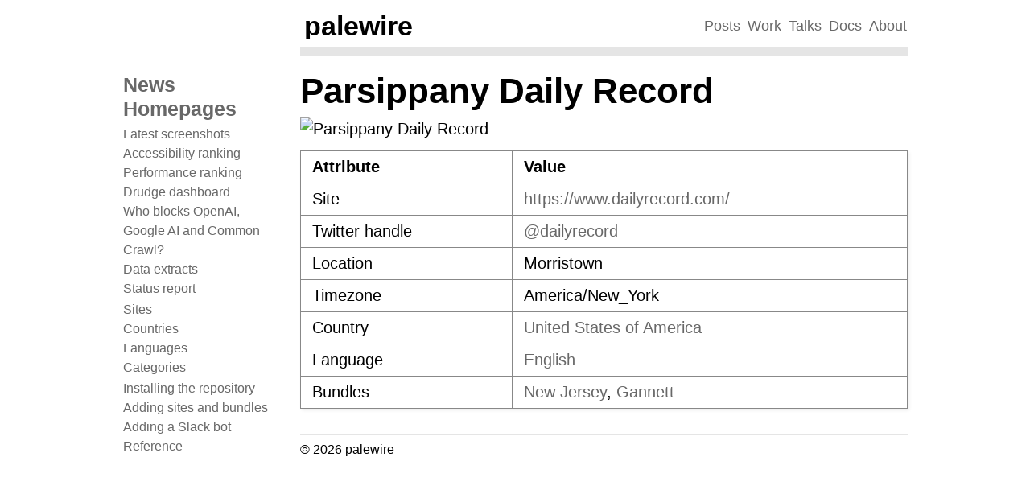

--- FILE ---
content_type: text/html
request_url: https://palewi.re/docs/news-homepages/sites/dailyrecord.html
body_size: 1952
content:
<!DOCTYPE html>

<html lang="en" data-content_root="../">
  <head>
    <meta charset="utf-8" />
    <meta name="viewport" content="width=device-width, initial-scale=1.0" /><meta name="viewport" content="width=device-width, initial-scale=1" />

    <title>Parsippany Daily Record &#8212; News Homepages  documentation</title>
    <link rel="stylesheet" type="text/css" href="../_static/pygments.css?v=03e43079" />
    <link rel="stylesheet" type="text/css" href="../_static/palewire.css?v=7a6099f6" />
    <script src="../_static/documentation_options.js?v=5929fcd5"></script>
    <script src="../_static/doctools.js?v=9bcbadda"></script>
    <script src="../_static/sphinx_highlight.js?v=dc90522c"></script>
    <script src="https://cdn.jsdelivr.net/npm/vega@5.22.1"></script>
    <script src="https://cdn.jsdelivr.net/npm/vega-lite@5.2.0"></script>
    <script src="https://cdn.jsdelivr.net/npm/vega-embed@6.20.8"></script>
    <link rel="index" title="Index" href="../genindex.html" />
    <link rel="search" title="Search" href="../search.html" />
   
  <link rel="stylesheet" href="../_static/custom.css" type="text/css" />
  
    <link rel="canonical" href="https://palewi.re/docs/news-homepages/sites/dailyrecord.html"/>
  
  <meta http-equiv="content-type" content="text/html; charset=UTF-8" />
  <meta name="viewport" content="width=device-width, initial-scale=1, maximum-scale=5">
  <link rel="shortcut icon" href="https://palewi.re/static/favicon.ico" />

  </head><body>
  <div class="document wide">
      <div class="documentwrapper">
        
        
      <div class="sphinxsidebar" role="navigation" aria-label="Main">
        <div class="sphinxsidebarwrapper">
<h1 class="logo">
    <a href="../index.html">
        News Homepages
    </a>
</h1>
<ul>
<li class="toctree-l1"><a class="reference internal" href="../latest.html">Latest screenshots</a></li>
<li class="toctree-l1"><a class="reference internal" href="../accessibility.html">Accessibility ranking</a></li>
<li class="toctree-l1"><a class="reference internal" href="../performance.html">Performance ranking</a></li>
<li class="toctree-l1"><a class="reference internal" href="../drudge.html">Drudge dashboard</a></li>
<li class="toctree-l1"><a class="reference internal" href="../openai-gptbot-robotstxt.html">Who blocks OpenAI, Google AI and Common Crawl?</a></li>
<li class="toctree-l1"><a class="reference internal" href="../extracts.html">Data extracts</a></li>
<li class="toctree-l1"><a class="reference internal" href="../status-report.html">Status report</a></li>
</ul>
<ul>
<li class="toctree-l1"><a class="reference internal" href="../sources.html">Sites</a></li>
<li class="toctree-l1"><a class="reference internal" href="../countries.html">Countries</a></li>
<li class="toctree-l1"><a class="reference internal" href="../languages.html">Languages</a></li>
<li class="toctree-l1"><a class="reference internal" href="../bundles.html">Categories</a></li>
</ul>
<ul>
<li class="toctree-l1"><a class="reference internal" href="../gettingstarted.html">Installing the repository</a></li>
<li class="toctree-l1"><a class="reference internal" href="../adding.html">Adding sites and bundles</a></li>
<li class="toctree-l1"><a class="reference internal" href="../slack.html">Adding a Slack bot</a></li>
<li class="toctree-l1"><a class="reference internal" href="../reference.html">Reference</a></li>
</ul>

        </div>
      </div>
        
        <div class="bodywrapper">
          <nav class="nav">
    <div class="row">
        <div class="sevencol">
            <div class="shingle">
                <a href="https://palewi.re/">
                    <div rel="rnews:copyrightedBy rnews:hasSource rnews:providedBy">
                        <div about="http://palewi.re/" typeof="rnews:Organization">
                            <div property="rnews:name">palewire</div>
                        </div>
                    </div>
                </a>
            </div>
        </div>
        <div class="fivecol last links">
            <ul>
                <li>
                    <a href="http://palewi.re/posts/" title="Posts">
                        Posts
                    </a>
                </li>
                <li>
                    <a href="http://palewi.re/work/" title="Work">
                        Work
                    </a>
                </li>
                <li>
                    <a href="http://palewi.re/talks/" title="Talks">
                        Talks
                    </a>
                </li>
                <li>
                    <a href="http://palewi.re/docs/" title="Docs">
                        Docs
                    </a>
                </li>
                <li>
                    <a href="http://palewi.re/who-is-ben-welsh/" title="Who is Ben Welsh?">
                        About
                    </a>
                </li>
            </ul>
        </div>
    </div>
</nav>
<div class="row topbar">
    <div class="twelvecol last"></div>
</div>
<link rel="me" href="https://mastodon.social/@palewire">
          <div class="body" role="main">
            
              <div class="breadcrumbs  hide-desktop">
                <a href="../index.html">News Homepages</a>
              </div>
            
            
  <section id="parsippany-daily-record">
<h1>Parsippany Daily Record<a class="headerlink" href="#parsippany-daily-record" title="Link to this heading">¶</a></h1>
<p><img alt="Parsippany Daily Record" src="https://archive.org/download/latest-homepages/dailyrecord.jpg" /></p>
<table class="docutils align-default">
<thead>
<tr class="row-odd"><th class="head text-left"><p>Attribute</p></th>
<th class="head text-left"><p>Value</p></th>
</tr>
</thead>
<tbody>
<tr class="row-even"><td class="text-left"><p>Site</p></td>
<td class="text-left"><p><a class="reference external" href="https://www.dailyrecord.com/">https://www.dailyrecord.com/</a></p></td>
</tr>
<tr class="row-odd"><td class="text-left"><p>Twitter handle</p></td>
<td class="text-left"><p><a class="reference external" href="https://www.twitter.com/dailyrecord">&#64;dailyrecord</a></p></td>
</tr>
<tr class="row-even"><td class="text-left"><p>Location</p></td>
<td class="text-left"><p>Morristown</p></td>
</tr>
<tr class="row-odd"><td class="text-left"><p>Timezone</p></td>
<td class="text-left"><p>America/New_York</p></td>
</tr>
<tr class="row-even"><td class="text-left"><p>Country</p></td>
<td class="text-left"><p><a class="reference external" href="https://palewi.re/docs/news-homepages/countries/us.html">United States of America</a></p></td>
</tr>
<tr class="row-odd"><td class="text-left"><p>Language</p></td>
<td class="text-left"><p><a class="reference external" href="https://palewi.re/docs/news-homepages/languages/en.html">English</a></p></td>
</tr>
<tr class="row-even"><td class="text-left"><p>Bundles</p></td>
<td class="text-left"><p><a href="../bundles/new-jersey.html">New Jersey</a>,  <a href="../bundles/gannett.html">Gannett</a></p></td>
</tr>
</tbody>
</table>
</section>


          </div>
          
  <nav id="rellinks">
    <ul>
    </ul>
  </nav>
          <div class="footer">
            &copy; 2026 palewire
          </div>
        </div>
      </div>
  </div>

  <script defer src="https://static.cloudflareinsights.com/beacon.min.js/vcd15cbe7772f49c399c6a5babf22c1241717689176015" integrity="sha512-ZpsOmlRQV6y907TI0dKBHq9Md29nnaEIPlkf84rnaERnq6zvWvPUqr2ft8M1aS28oN72PdrCzSjY4U6VaAw1EQ==" data-cf-beacon='{"version":"2024.11.0","token":"36b2de70b63345be97eba679511b8cc3","r":1,"server_timing":{"name":{"cfCacheStatus":true,"cfEdge":true,"cfExtPri":true,"cfL4":true,"cfOrigin":true,"cfSpeedBrain":true},"location_startswith":null}}' crossorigin="anonymous"></script>
</body>
</html>

--- FILE ---
content_type: text/css
request_url: https://palewi.re/docs/news-homepages/_static/custom.css
body_size: 175
content:
table.align-default {
    margin-left: 0 !important;
    margin-right: 0 !important;
}

.latest-parent {
    display: flex;
    flex-wrap: wrap;
    justify-content: flex-start;
}

.latest-child {
    width: 212px;
    margin: 0 8px 8px 0;
}

.latest-child p {
    margin-top: 0;
}

@media (max-width: 550px) {
  .latest-child {
    width: 190px;
  }
}

.table-container {
    overflow-x: auto;
}

table.drudge-table {
    font-size: 16px;
    line-height: 22px;
    border: 0 !important;
    box-shadow: none !important;
    width: 100%;
}

table.drudge-table th {
  border: 0;
  padding-bottom: 0;
}

table.drudge-table td, table.drudge-table th {
    border-right: 0;
    border-left: 0;
    border-top: 0;
}

table.drudge-table tbody td {
    border-bottom: 0;
    padding: 0.5em 0.7em;
    vertical-align: bottom;
}

table.drudge-entities tbody td:first-of-type {
    padding-top: 0;
}

table.drudge-table tbody tr {
    border-bottom: 1px #e5e5e5 solid;
}

table.drudge-table tbody tr:last-of-type {
    border-bottom: 0 !important;
}

.drudge-table .rank {
    width: 40px;
    padding-left: 0;
}

.drudge-table .trend-chart {
    line-height: 16px;
    padding-top: 5px;
}

.trend-axis-label {
   font-size: 9px;
   width: 168px;
}

.trend-axis-right {
    float: right;
}


--- FILE ---
content_type: application/javascript; charset=utf-8
request_url: https://cdn.jsdelivr.net/npm/vega-embed@6.20.8
body_size: 21613
content:
!function(e,t){"object"==typeof exports&&"undefined"!=typeof module?module.exports=t(require("vega"),require("vega-lite")):"function"==typeof define&&define.amd?define(["vega","vega-lite"],t):(e="undefined"!=typeof globalThis?globalThis:e||self).vegaEmbed=t(e.vega,e.vegaLite)}(this,(function(e,t){"use strict";function n(e){if(e&&e.__esModule)return e;var t=Object.create(null);return e&&Object.keys(e).forEach((function(n){if("default"!==n){var o=Object.getOwnPropertyDescriptor(e,n);Object.defineProperty(t,n,o.get?o:{enumerable:!0,get:function(){return e[n]}})}})),t.default=e,Object.freeze(t)}var o,r=n(e),i=n(t),a=(o=function(e,t){return o=Object.setPrototypeOf||{__proto__:[]}instanceof Array&&function(e,t){e.__proto__=t}||function(e,t){for(var n in t)t.hasOwnProperty(n)&&(e[n]=t[n])},o(e,t)},function(e,t){function n(){this.constructor=e}o(e,t),e.prototype=null===t?Object.create(t):(n.prototype=t.prototype,new n)}),s=Object.prototype.hasOwnProperty;function c(e,t){return s.call(e,t)}function l(e){if(Array.isArray(e)){for(var t=new Array(e.length),n=0;n<t.length;n++)t[n]=""+n;return t}if(Object.keys)return Object.keys(e);t=[];for(var o in e)c(e,o)&&t.push(o);return t}function h(e){switch(typeof e){case"object":return JSON.parse(JSON.stringify(e));case"undefined":return null;default:return e}}function p(e){for(var t,n=0,o=e.length;n<o;){if(!((t=e.charCodeAt(n))>=48&&t<=57))return!1;n++}return!0}function u(e){return-1===e.indexOf("/")&&-1===e.indexOf("~")?e:e.replace(/~/g,"~0").replace(/\//g,"~1")}function d(e){return e.replace(/~1/g,"/").replace(/~0/g,"~")}function f(e){if(void 0===e)return!0;if(e)if(Array.isArray(e)){for(var t=0,n=e.length;t<n;t++)if(f(e[t]))return!0}else if("object"==typeof e){var o=l(e),r=o.length;for(t=0;t<r;t++)if(f(e[o[t]]))return!0}return!1}function g(e,t){var n=[e];for(var o in t){var r="object"==typeof t[o]?JSON.stringify(t[o],null,2):t[o];void 0!==r&&n.push(o+": "+r)}return n.join("\n")}var v=function(e){function t(t,n,o,r,i){var a=this.constructor,s=e.call(this,g(t,{name:n,index:o,operation:r,tree:i}))||this;return s.name=n,s.index=o,s.operation=r,s.tree=i,Object.setPrototypeOf(s,a.prototype),s.message=g(t,{name:n,index:o,operation:r,tree:i}),s}return a(t,e),t}(Error),m=v,E=h,b={add:function(e,t,n){return e[t]=this.value,{newDocument:n}},remove:function(e,t,n){var o=e[t];return delete e[t],{newDocument:n,removed:o}},replace:function(e,t,n){var o=e[t];return e[t]=this.value,{newDocument:n,removed:o}},move:function(e,t,n){var o=w(n,this.path);o&&(o=h(o));var r=O(n,{op:"remove",path:this.from}).removed;return O(n,{op:"add",path:this.path,value:r}),{newDocument:n,removed:o}},copy:function(e,t,n){var o=w(n,this.from);return O(n,{op:"add",path:this.path,value:h(o)}),{newDocument:n}},test:function(e,t,n){return{newDocument:n,test:N(e[t],this.value)}},_get:function(e,t,n){return this.value=e[t],{newDocument:n}}},y={add:function(e,t,n){return p(t)?e.splice(t,0,this.value):e[t]=this.value,{newDocument:n,index:t}},remove:function(e,t,n){return{newDocument:n,removed:e.splice(t,1)[0]}},replace:function(e,t,n){var o=e[t];return e[t]=this.value,{newDocument:n,removed:o}},move:b.move,copy:b.copy,test:b.test,_get:b._get};function w(e,t){if(""==t)return e;var n={op:"_get",path:t};return O(e,n),n.value}function O(e,t,n,o,r,i){if(void 0===n&&(n=!1),void 0===o&&(o=!0),void 0===r&&(r=!0),void 0===i&&(i=0),n&&("function"==typeof n?n(t,0,e,t.path):x(t,0)),""===t.path){var a={newDocument:e};if("add"===t.op)return a.newDocument=t.value,a;if("replace"===t.op)return a.newDocument=t.value,a.removed=e,a;if("move"===t.op||"copy"===t.op)return a.newDocument=w(e,t.from),"move"===t.op&&(a.removed=e),a;if("test"===t.op){if(a.test=N(e,t.value),!1===a.test)throw new m("Test operation failed","TEST_OPERATION_FAILED",i,t,e);return a.newDocument=e,a}if("remove"===t.op)return a.removed=e,a.newDocument=null,a;if("_get"===t.op)return t.value=e,a;if(n)throw new m("Operation `op` property is not one of operations defined in RFC-6902","OPERATION_OP_INVALID",i,t,e);return a}o||(e=h(e));var s=(t.path||"").split("/"),c=e,l=1,u=s.length,f=void 0,g=void 0,v=void 0;for(v="function"==typeof n?n:x;;){if((g=s[l])&&-1!=g.indexOf("~")&&(g=d(g)),r&&"__proto__"==g)throw new TypeError("JSON-Patch: modifying `__proto__` prop is banned for security reasons, if this was on purpose, please set `banPrototypeModifications` flag false and pass it to this function. More info in fast-json-patch README");if(n&&void 0===f&&(void 0===c[g]?f=s.slice(0,l).join("/"):l==u-1&&(f=t.path),void 0!==f&&v(t,0,e,f)),l++,Array.isArray(c)){if("-"===g)g=c.length;else{if(n&&!p(g))throw new m("Expected an unsigned base-10 integer value, making the new referenced value the array element with the zero-based index","OPERATION_PATH_ILLEGAL_ARRAY_INDEX",i,t,e);p(g)&&(g=~~g)}if(l>=u){if(n&&"add"===t.op&&g>c.length)throw new m("The specified index MUST NOT be greater than the number of elements in the array","OPERATION_VALUE_OUT_OF_BOUNDS",i,t,e);if(!1===(a=y[t.op].call(t,c,g,e)).test)throw new m("Test operation failed","TEST_OPERATION_FAILED",i,t,e);return a}}else if(l>=u){if(!1===(a=b[t.op].call(t,c,g,e)).test)throw new m("Test operation failed","TEST_OPERATION_FAILED",i,t,e);return a}if(c=c[g],n&&l<u&&(!c||"object"!=typeof c))throw new m("Cannot perform operation at the desired path","OPERATION_PATH_UNRESOLVABLE",i,t,e)}}function A(e,t,n,o,r){if(void 0===o&&(o=!0),void 0===r&&(r=!0),n&&!Array.isArray(t))throw new m("Patch sequence must be an array","SEQUENCE_NOT_AN_ARRAY");o||(e=h(e));for(var i=new Array(t.length),a=0,s=t.length;a<s;a++)i[a]=O(e,t[a],n,!0,r,a),e=i[a].newDocument;return i.newDocument=e,i}function x(e,t,n,o){if("object"!=typeof e||null===e||Array.isArray(e))throw new m("Operation is not an object","OPERATION_NOT_AN_OBJECT",t,e,n);if(!b[e.op])throw new m("Operation `op` property is not one of operations defined in RFC-6902","OPERATION_OP_INVALID",t,e,n);if("string"!=typeof e.path)throw new m("Operation `path` property is not a string","OPERATION_PATH_INVALID",t,e,n);if(0!==e.path.indexOf("/")&&e.path.length>0)throw new m('Operation `path` property must start with "/"',"OPERATION_PATH_INVALID",t,e,n);if(("move"===e.op||"copy"===e.op)&&"string"!=typeof e.from)throw new m("Operation `from` property is not present (applicable in `move` and `copy` operations)","OPERATION_FROM_REQUIRED",t,e,n);if(("add"===e.op||"replace"===e.op||"test"===e.op)&&void 0===e.value)throw new m("Operation `value` property is not present (applicable in `add`, `replace` and `test` operations)","OPERATION_VALUE_REQUIRED",t,e,n);if(("add"===e.op||"replace"===e.op||"test"===e.op)&&f(e.value))throw new m("Operation `value` property is not present (applicable in `add`, `replace` and `test` operations)","OPERATION_VALUE_CANNOT_CONTAIN_UNDEFINED",t,e,n);if(n)if("add"==e.op){var r=e.path.split("/").length,i=o.split("/").length;if(r!==i+1&&r!==i)throw new m("Cannot perform an `add` operation at the desired path","OPERATION_PATH_CANNOT_ADD",t,e,n)}else if("replace"===e.op||"remove"===e.op||"_get"===e.op){if(e.path!==o)throw new m("Cannot perform the operation at a path that does not exist","OPERATION_PATH_UNRESOLVABLE",t,e,n)}else if("move"===e.op||"copy"===e.op){var a=I([{op:"_get",path:e.from,value:void 0}],n);if(a&&"OPERATION_PATH_UNRESOLVABLE"===a.name)throw new m("Cannot perform the operation from a path that does not exist","OPERATION_FROM_UNRESOLVABLE",t,e,n)}}function I(e,t,n){try{if(!Array.isArray(e))throw new m("Patch sequence must be an array","SEQUENCE_NOT_AN_ARRAY");if(t)A(h(t),h(e),n||!0);else{n=n||x;for(var o=0;o<e.length;o++)n(e[o],o,t,void 0)}}catch(e){if(e instanceof m)return e;throw e}}function N(e,t){if(e===t)return!0;if(e&&t&&"object"==typeof e&&"object"==typeof t){var n,o,r,i=Array.isArray(e),a=Array.isArray(t);if(i&&a){if((o=e.length)!=t.length)return!1;for(n=o;0!=n--;)if(!N(e[n],t[n]))return!1;return!0}if(i!=a)return!1;var s=Object.keys(e);if((o=s.length)!==Object.keys(t).length)return!1;for(n=o;0!=n--;)if(!t.hasOwnProperty(s[n]))return!1;for(n=o;0!=n--;)if(!N(e[r=s[n]],t[r]))return!1;return!0}return e!=e&&t!=t}var R=Object.freeze({__proto__:null,JsonPatchError:m,deepClone:E,getValueByPointer:w,applyOperation:O,applyPatch:A,applyReducer:function(e,t,n){var o=O(e,t);if(!1===o.test)throw new m("Test operation failed","TEST_OPERATION_FAILED",n,t,e);return o.newDocument},validator:x,validate:I,_areEquals:N}),T=new WeakMap,L=function(e){this.observers=new Map,this.obj=e},S=function(e,t){this.callback=e,this.observer=t};
/*!
     * https://github.com/Starcounter-Jack/JSON-Patch
     * (c) 2017 Joachim Wester
     * MIT license
     */function D(e,t){void 0===t&&(t=!1);var n=T.get(e.object);C(n.value,e.object,e.patches,"",t),e.patches.length&&A(n.value,e.patches);var o=e.patches;return o.length>0&&(e.patches=[],e.callback&&e.callback(o)),o}function C(e,t,n,o,r){if(t!==e){"function"==typeof t.toJSON&&(t=t.toJSON());for(var i=l(t),a=l(e),s=!1,p=a.length-1;p>=0;p--){var d=e[g=a[p]];if(!c(t,g)||void 0===t[g]&&void 0!==d&&!1===Array.isArray(t))Array.isArray(e)===Array.isArray(t)?(r&&n.push({op:"test",path:o+"/"+u(g),value:h(d)}),n.push({op:"remove",path:o+"/"+u(g)}),s=!0):(r&&n.push({op:"test",path:o,value:e}),n.push({op:"replace",path:o,value:t}));else{var f=t[g];"object"==typeof d&&null!=d&&"object"==typeof f&&null!=f&&Array.isArray(d)===Array.isArray(f)?C(d,f,n,o+"/"+u(g),r):d!==f&&(r&&n.push({op:"test",path:o+"/"+u(g),value:h(d)}),n.push({op:"replace",path:o+"/"+u(g),value:h(f)}))}}if(s||i.length!=a.length)for(p=0;p<i.length;p++){var g;c(e,g=i[p])||void 0===t[g]||n.push({op:"add",path:o+"/"+u(g),value:h(t[g])})}}}var F=Object.freeze({__proto__:null,unobserve:function(e,t){t.unobserve()},observe:function(e,t){var n,o=function(e){return T.get(e)}(e);if(o){var r=function(e,t){return e.observers.get(t)}(o,t);n=r&&r.observer}else o=new L(e),T.set(e,o);if(n)return n;if(n={},o.value=h(e),t){n.callback=t,n.next=null;var i=function(){D(n)},a=function(){clearTimeout(n.next),n.next=setTimeout(i)};"undefined"!=typeof window&&(window.addEventListener("mouseup",a),window.addEventListener("keyup",a),window.addEventListener("mousedown",a),window.addEventListener("keydown",a),window.addEventListener("change",a))}return n.patches=[],n.object=e,n.unobserve=function(){D(n),clearTimeout(n.next),function(e,t){e.observers.delete(t.callback)}(o,n),"undefined"!=typeof window&&(window.removeEventListener("mouseup",a),window.removeEventListener("keyup",a),window.removeEventListener("mousedown",a),window.removeEventListener("keydown",a),window.removeEventListener("change",a))},o.observers.set(t,new S(t,n)),n},generate:D,compare:function(e,t,n){void 0===n&&(n=!1);var o=[];return C(e,t,o,"",n),o}});Object.assign({},R,F,{JsonPatchError:v,deepClone:h,escapePathComponent:u,unescapePathComponent:d});var k=/("(?:[^\\"]|\\.)*")|[:,]/g,P=function(e,t){var n,o,r;return t=t||{},n=JSON.stringify([1],void 0,void 0===t.indent?2:t.indent).slice(2,-3),o=""===n?1/0:void 0===t.maxLength?80:t.maxLength,r=t.replacer,function e(t,i,a){var s,c,l,h,p,u,d,f,g,v,m,E;if(t&&"function"==typeof t.toJSON&&(t=t.toJSON()),void 0===(m=JSON.stringify(t,r)))return m;if(d=o-i.length-a,m.length<=d&&(g=m.replace(k,(function(e,t){return t||e+" "}))).length<=d)return g;if(null!=r&&(t=JSON.parse(m),r=void 0),"object"==typeof t&&null!==t){if(f=i+n,l=[],c=0,Array.isArray(t))for(v="[",s="]",d=t.length;c<d;c++)l.push(e(t[c],f,c===d-1?0:1)||"null");else for(v="{",s="}",d=(u=Object.keys(t)).length;c<d;c++)h=u[c],p=JSON.stringify(h)+": ",void 0!==(E=e(t[h],f,p.length+(c===d-1?0:1)))&&l.push(p+E);if(l.length>0)return[v,n+l.join(",\n"+f),s].join("\n"+i)}return m}(e,"",0)},_=M;function M(e){var t=this;if(t instanceof M||(t=new M),t.tail=null,t.head=null,t.length=0,e&&"function"==typeof e.forEach)e.forEach((function(e){t.push(e)}));else if(arguments.length>0)for(var n=0,o=arguments.length;n<o;n++)t.push(arguments[n]);return t}function j(e,t,n){var o=t===e.head?new B(n,null,t,e):new B(n,t,t.next,e);return null===o.next&&(e.tail=o),null===o.prev&&(e.head=o),e.length++,o}function z(e,t){e.tail=new B(t,e.tail,null,e),e.head||(e.head=e.tail),e.length++}function U(e,t){e.head=new B(t,null,e.head,e),e.tail||(e.tail=e.head),e.length++}function B(e,t,n,o){if(!(this instanceof B))return new B(e,t,n,o);this.list=o,this.value=e,t?(t.next=this,this.prev=t):this.prev=null,n?(n.prev=this,this.next=n):this.next=null}M.Node=B,M.create=M,M.prototype.removeNode=function(e){if(e.list!==this)throw new Error("removing node which does not belong to this list");var t=e.next,n=e.prev;return t&&(t.prev=n),n&&(n.next=t),e===this.head&&(this.head=t),e===this.tail&&(this.tail=n),e.list.length--,e.next=null,e.prev=null,e.list=null,t},M.prototype.unshiftNode=function(e){if(e!==this.head){e.list&&e.list.removeNode(e);var t=this.head;e.list=this,e.next=t,t&&(t.prev=e),this.head=e,this.tail||(this.tail=e),this.length++}},M.prototype.pushNode=function(e){if(e!==this.tail){e.list&&e.list.removeNode(e);var t=this.tail;e.list=this,e.prev=t,t&&(t.next=e),this.tail=e,this.head||(this.head=e),this.length++}},M.prototype.push=function(){for(var e=0,t=arguments.length;e<t;e++)z(this,arguments[e]);return this.length},M.prototype.unshift=function(){for(var e=0,t=arguments.length;e<t;e++)U(this,arguments[e]);return this.length},M.prototype.pop=function(){if(this.tail){var e=this.tail.value;return this.tail=this.tail.prev,this.tail?this.tail.next=null:this.head=null,this.length--,e}},M.prototype.shift=function(){if(this.head){var e=this.head.value;return this.head=this.head.next,this.head?this.head.prev=null:this.tail=null,this.length--,e}},M.prototype.forEach=function(e,t){t=t||this;for(var n=this.head,o=0;null!==n;o++)e.call(t,n.value,o,this),n=n.next},M.prototype.forEachReverse=function(e,t){t=t||this;for(var n=this.tail,o=this.length-1;null!==n;o--)e.call(t,n.value,o,this),n=n.prev},M.prototype.get=function(e){for(var t=0,n=this.head;null!==n&&t<e;t++)n=n.next;if(t===e&&null!==n)return n.value},M.prototype.getReverse=function(e){for(var t=0,n=this.tail;null!==n&&t<e;t++)n=n.prev;if(t===e&&null!==n)return n.value},M.prototype.map=function(e,t){t=t||this;for(var n=new M,o=this.head;null!==o;)n.push(e.call(t,o.value,this)),o=o.next;return n},M.prototype.mapReverse=function(e,t){t=t||this;for(var n=new M,o=this.tail;null!==o;)n.push(e.call(t,o.value,this)),o=o.prev;return n},M.prototype.reduce=function(e,t){var n,o=this.head;if(arguments.length>1)n=t;else{if(!this.head)throw new TypeError("Reduce of empty list with no initial value");o=this.head.next,n=this.head.value}for(var r=0;null!==o;r++)n=e(n,o.value,r),o=o.next;return n},M.prototype.reduceReverse=function(e,t){var n,o=this.tail;if(arguments.length>1)n=t;else{if(!this.tail)throw new TypeError("Reduce of empty list with no initial value");o=this.tail.prev,n=this.tail.value}for(var r=this.length-1;null!==o;r--)n=e(n,o.value,r),o=o.prev;return n},M.prototype.toArray=function(){for(var e=new Array(this.length),t=0,n=this.head;null!==n;t++)e[t]=n.value,n=n.next;return e},M.prototype.toArrayReverse=function(){for(var e=new Array(this.length),t=0,n=this.tail;null!==n;t++)e[t]=n.value,n=n.prev;return e},M.prototype.slice=function(e,t){(t=t||this.length)<0&&(t+=this.length),(e=e||0)<0&&(e+=this.length);var n=new M;if(t<e||t<0)return n;e<0&&(e=0),t>this.length&&(t=this.length);for(var o=0,r=this.head;null!==r&&o<e;o++)r=r.next;for(;null!==r&&o<t;o++,r=r.next)n.push(r.value);return n},M.prototype.sliceReverse=function(e,t){(t=t||this.length)<0&&(t+=this.length),(e=e||0)<0&&(e+=this.length);var n=new M;if(t<e||t<0)return n;e<0&&(e=0),t>this.length&&(t=this.length);for(var o=this.length,r=this.tail;null!==r&&o>t;o--)r=r.prev;for(;null!==r&&o>e;o--,r=r.prev)n.push(r.value);return n},M.prototype.splice=function(e,t){e>this.length&&(e=this.length-1),e<0&&(e=this.length+e);for(var n=0,o=this.head;null!==o&&n<e;n++)o=o.next;var r=[];for(n=0;o&&n<t;n++)r.push(o.value),o=this.removeNode(o);null===o&&(o=this.tail),o!==this.head&&o!==this.tail&&(o=o.prev);for(n=0;n<(arguments.length<=2?0:arguments.length-2);n++)o=j(this,o,n+2<2||arguments.length<=n+2?void 0:arguments[n+2]);return r},M.prototype.reverse=function(){for(var e=this.head,t=this.tail,n=e;null!==n;n=n.prev){var o=n.prev;n.prev=n.next,n.next=o}return this.head=t,this.tail=e,this};try{M.prototype[Symbol.iterator]=function*(){for(let e=this.head;e;e=e.next)yield e.value}}catch(e){}const G=_,X=Symbol("max"),V=Symbol("length"),W=Symbol("lengthCalculator"),H=Symbol("allowStale"),$=Symbol("maxAge"),q=Symbol("dispose"),Y=Symbol("noDisposeOnSet"),J=Symbol("lruList"),Q=Symbol("cache"),Z=Symbol("updateAgeOnGet"),K=()=>1;const ee=(e,t,n)=>{const o=e[Q].get(t);if(o){const t=o.value;if(te(e,t)){if(oe(e,o),!e[H])return}else n&&(e[Z]&&(o.value.now=Date.now()),e[J].unshiftNode(o));return t.value}},te=(e,t)=>{if(!t||!t.maxAge&&!e[$])return!1;const n=Date.now()-t.now;return t.maxAge?n>t.maxAge:e[$]&&n>e[$]},ne=e=>{if(e[V]>e[X])for(let t=e[J].tail;e[V]>e[X]&&null!==t;){const n=t.prev;oe(e,t),t=n}},oe=(e,t)=>{if(t){const n=t.value;e[q]&&e[q](n.key,n.value),e[V]-=n.length,e[Q].delete(n.key),e[J].removeNode(t)}};class re{constructor(e,t,n,o,r){this.key=e,this.value=t,this.length=n,this.now=o,this.maxAge=r||0}}const ie=(e,t,n,o)=>{let r=n.value;te(e,r)&&(oe(e,n),e[H]||(r=void 0)),r&&t.call(o,r.value,r.key,e)};var ae=class{constructor(e){if("number"==typeof e&&(e={max:e}),e||(e={}),e.max&&("number"!=typeof e.max||e.max<0))throw new TypeError("max must be a non-negative number");this[X]=e.max||1/0;const t=e.length||K;if(this[W]="function"!=typeof t?K:t,this[H]=e.stale||!1,e.maxAge&&"number"!=typeof e.maxAge)throw new TypeError("maxAge must be a number");this[$]=e.maxAge||0,this[q]=e.dispose,this[Y]=e.noDisposeOnSet||!1,this[Z]=e.updateAgeOnGet||!1,this.reset()}set max(e){if("number"!=typeof e||e<0)throw new TypeError("max must be a non-negative number");this[X]=e||1/0,ne(this)}get max(){return this[X]}set allowStale(e){this[H]=!!e}get allowStale(){return this[H]}set maxAge(e){if("number"!=typeof e)throw new TypeError("maxAge must be a non-negative number");this[$]=e,ne(this)}get maxAge(){return this[$]}set lengthCalculator(e){"function"!=typeof e&&(e=K),e!==this[W]&&(this[W]=e,this[V]=0,this[J].forEach((e=>{e.length=this[W](e.value,e.key),this[V]+=e.length}))),ne(this)}get lengthCalculator(){return this[W]}get length(){return this[V]}get itemCount(){return this[J].length}rforEach(e,t){t=t||this;for(let n=this[J].tail;null!==n;){const o=n.prev;ie(this,e,n,t),n=o}}forEach(e,t){t=t||this;for(let n=this[J].head;null!==n;){const o=n.next;ie(this,e,n,t),n=o}}keys(){return this[J].toArray().map((e=>e.key))}values(){return this[J].toArray().map((e=>e.value))}reset(){this[q]&&this[J]&&this[J].length&&this[J].forEach((e=>this[q](e.key,e.value))),this[Q]=new Map,this[J]=new G,this[V]=0}dump(){return this[J].map((e=>!te(this,e)&&{k:e.key,v:e.value,e:e.now+(e.maxAge||0)})).toArray().filter((e=>e))}dumpLru(){return this[J]}set(e,t,n){if((n=n||this[$])&&"number"!=typeof n)throw new TypeError("maxAge must be a number");const o=n?Date.now():0,r=this[W](t,e);if(this[Q].has(e)){if(r>this[X])return oe(this,this[Q].get(e)),!1;const i=this[Q].get(e).value;return this[q]&&(this[Y]||this[q](e,i.value)),i.now=o,i.maxAge=n,i.value=t,this[V]+=r-i.length,i.length=r,this.get(e),ne(this),!0}const i=new re(e,t,r,o,n);return i.length>this[X]?(this[q]&&this[q](e,t),!1):(this[V]+=i.length,this[J].unshift(i),this[Q].set(e,this[J].head),ne(this),!0)}has(e){if(!this[Q].has(e))return!1;const t=this[Q].get(e).value;return!te(this,t)}get(e){return ee(this,e,!0)}peek(e){return ee(this,e,!1)}pop(){const e=this[J].tail;return e?(oe(this,e),e.value):null}del(e){oe(this,this[Q].get(e))}load(e){this.reset();const t=Date.now();for(let n=e.length-1;n>=0;n--){const o=e[n],r=o.e||0;if(0===r)this.set(o.k,o.v);else{const e=r-t;e>0&&this.set(o.k,o.v,e)}}}prune(){this[Q].forEach(((e,t)=>ee(this,t,!1)))}};const se=["includePrerelease","loose","rtl"];var ce=e=>e?"object"!=typeof e?{loose:!0}:se.filter((t=>e[t])).reduce(((e,t)=>(e[t]=!0,e)),{}):{},le={exports:{}};var he={SEMVER_SPEC_VERSION:"2.0.0",MAX_LENGTH:256,MAX_SAFE_INTEGER:Number.MAX_SAFE_INTEGER||9007199254740991,MAX_SAFE_COMPONENT_LENGTH:16};const pe="object"==typeof process&&process.env&&process.env.NODE_DEBUG&&/\bsemver\b/i.test(process.env.NODE_DEBUG)?function(){for(var e=arguments.length,t=new Array(e),n=0;n<e;n++)t[n]=arguments[n];return console.error("SEMVER",...t)}:()=>{};var ue=pe;!function(e,t){const{MAX_SAFE_COMPONENT_LENGTH:n}=he,o=ue,r=(t=e.exports={}).re=[],i=t.src=[],a=t.t={};let s=0;const c=(e,t,n)=>{const c=s++;o(c,t),a[e]=c,i[c]=t,r[c]=new RegExp(t,n?"g":void 0)};c("NUMERICIDENTIFIER","0|[1-9]\\d*"),c("NUMERICIDENTIFIERLOOSE","[0-9]+"),c("NONNUMERICIDENTIFIER","\\d*[a-zA-Z-][a-zA-Z0-9-]*"),c("MAINVERSION","(".concat(i[a.NUMERICIDENTIFIER],")\\.")+"(".concat(i[a.NUMERICIDENTIFIER],")\\.")+"(".concat(i[a.NUMERICIDENTIFIER],")")),c("MAINVERSIONLOOSE","(".concat(i[a.NUMERICIDENTIFIERLOOSE],")\\.")+"(".concat(i[a.NUMERICIDENTIFIERLOOSE],")\\.")+"(".concat(i[a.NUMERICIDENTIFIERLOOSE],")")),c("PRERELEASEIDENTIFIER","(?:".concat(i[a.NUMERICIDENTIFIER],"|").concat(i[a.NONNUMERICIDENTIFIER],")")),c("PRERELEASEIDENTIFIERLOOSE","(?:".concat(i[a.NUMERICIDENTIFIERLOOSE],"|").concat(i[a.NONNUMERICIDENTIFIER],")")),c("PRERELEASE","(?:-(".concat(i[a.PRERELEASEIDENTIFIER],"(?:\\.").concat(i[a.PRERELEASEIDENTIFIER],")*))")),c("PRERELEASELOOSE","(?:-?(".concat(i[a.PRERELEASEIDENTIFIERLOOSE],"(?:\\.").concat(i[a.PRERELEASEIDENTIFIERLOOSE],")*))")),c("BUILDIDENTIFIER","[0-9A-Za-z-]+"),c("BUILD","(?:\\+(".concat(i[a.BUILDIDENTIFIER],"(?:\\.").concat(i[a.BUILDIDENTIFIER],")*))")),c("FULLPLAIN","v?".concat(i[a.MAINVERSION]).concat(i[a.PRERELEASE],"?").concat(i[a.BUILD],"?")),c("FULL","^".concat(i[a.FULLPLAIN],"$")),c("LOOSEPLAIN","[v=\\s]*".concat(i[a.MAINVERSIONLOOSE]).concat(i[a.PRERELEASELOOSE],"?").concat(i[a.BUILD],"?")),c("LOOSE","^".concat(i[a.LOOSEPLAIN],"$")),c("GTLT","((?:<|>)?=?)"),c("XRANGEIDENTIFIERLOOSE","".concat(i[a.NUMERICIDENTIFIERLOOSE],"|x|X|\\*")),c("XRANGEIDENTIFIER","".concat(i[a.NUMERICIDENTIFIER],"|x|X|\\*")),c("XRANGEPLAIN","[v=\\s]*(".concat(i[a.XRANGEIDENTIFIER],")")+"(?:\\.(".concat(i[a.XRANGEIDENTIFIER],")")+"(?:\\.(".concat(i[a.XRANGEIDENTIFIER],")")+"(?:".concat(i[a.PRERELEASE],")?").concat(i[a.BUILD],"?")+")?)?"),c("XRANGEPLAINLOOSE","[v=\\s]*(".concat(i[a.XRANGEIDENTIFIERLOOSE],")")+"(?:\\.(".concat(i[a.XRANGEIDENTIFIERLOOSE],")")+"(?:\\.(".concat(i[a.XRANGEIDENTIFIERLOOSE],")")+"(?:".concat(i[a.PRERELEASELOOSE],")?").concat(i[a.BUILD],"?")+")?)?"),c("XRANGE","^".concat(i[a.GTLT],"\\s*").concat(i[a.XRANGEPLAIN],"$")),c("XRANGELOOSE","^".concat(i[a.GTLT],"\\s*").concat(i[a.XRANGEPLAINLOOSE],"$")),c("COERCE","".concat("(^|[^\\d])(\\d{1,").concat(n,"})")+"(?:\\.(\\d{1,".concat(n,"}))?")+"(?:\\.(\\d{1,".concat(n,"}))?")+"(?:$|[^\\d])"),c("COERCERTL",i[a.COERCE],!0),c("LONETILDE","(?:~>?)"),c("TILDETRIM","(\\s*)".concat(i[a.LONETILDE],"\\s+"),!0),t.tildeTrimReplace="$1~",c("TILDE","^".concat(i[a.LONETILDE]).concat(i[a.XRANGEPLAIN],"$")),c("TILDELOOSE","^".concat(i[a.LONETILDE]).concat(i[a.XRANGEPLAINLOOSE],"$")),c("LONECARET","(?:\\^)"),c("CARETTRIM","(\\s*)".concat(i[a.LONECARET],"\\s+"),!0),t.caretTrimReplace="$1^",c("CARET","^".concat(i[a.LONECARET]).concat(i[a.XRANGEPLAIN],"$")),c("CARETLOOSE","^".concat(i[a.LONECARET]).concat(i[a.XRANGEPLAINLOOSE],"$")),c("COMPARATORLOOSE","^".concat(i[a.GTLT],"\\s*(").concat(i[a.LOOSEPLAIN],")$|^$")),c("COMPARATOR","^".concat(i[a.GTLT],"\\s*(").concat(i[a.FULLPLAIN],")$|^$")),c("COMPARATORTRIM","(\\s*)".concat(i[a.GTLT],"\\s*(").concat(i[a.LOOSEPLAIN],"|").concat(i[a.XRANGEPLAIN],")"),!0),t.comparatorTrimReplace="$1$2$3",c("HYPHENRANGE","^\\s*(".concat(i[a.XRANGEPLAIN],")")+"\\s+-\\s+"+"(".concat(i[a.XRANGEPLAIN],")")+"\\s*$"),c("HYPHENRANGELOOSE","^\\s*(".concat(i[a.XRANGEPLAINLOOSE],")")+"\\s+-\\s+"+"(".concat(i[a.XRANGEPLAINLOOSE],")")+"\\s*$"),c("STAR","(<|>)?=?\\s*\\*"),c("GTE0","^\\s*>=\\s*0.0.0\\s*$"),c("GTE0PRE","^\\s*>=\\s*0.0.0-0\\s*$")}(le,le.exports);const de=/^[0-9]+$/,fe=(e,t)=>{const n=de.test(e),o=de.test(t);return n&&o&&(e=+e,t=+t),e===t?0:n&&!o?-1:o&&!n?1:e<t?-1:1};var ge={compareIdentifiers:fe,rcompareIdentifiers:(e,t)=>fe(t,e)};const ve=ue,{MAX_LENGTH:me,MAX_SAFE_INTEGER:Ee}=he,{re:be,t:ye}=le.exports,we=ce,{compareIdentifiers:Oe}=ge;class Ae{constructor(e,t){if(t=we(t),e instanceof Ae){if(e.loose===!!t.loose&&e.includePrerelease===!!t.includePrerelease)return e;e=e.version}else if("string"!=typeof e)throw new TypeError("Invalid Version: ".concat(e));if(e.length>me)throw new TypeError("version is longer than ".concat(me," characters"));ve("SemVer",e,t),this.options=t,this.loose=!!t.loose,this.includePrerelease=!!t.includePrerelease;const n=e.trim().match(t.loose?be[ye.LOOSE]:be[ye.FULL]);if(!n)throw new TypeError("Invalid Version: ".concat(e));if(this.raw=e,this.major=+n[1],this.minor=+n[2],this.patch=+n[3],this.major>Ee||this.major<0)throw new TypeError("Invalid major version");if(this.minor>Ee||this.minor<0)throw new TypeError("Invalid minor version");if(this.patch>Ee||this.patch<0)throw new TypeError("Invalid patch version");n[4]?this.prerelease=n[4].split(".").map((e=>{if(/^[0-9]+$/.test(e)){const t=+e;if(t>=0&&t<Ee)return t}return e})):this.prerelease=[],this.build=n[5]?n[5].split("."):[],this.format()}format(){return this.version="".concat(this.major,".").concat(this.minor,".").concat(this.patch),this.prerelease.length&&(this.version+="-".concat(this.prerelease.join("."))),this.version}toString(){return this.version}compare(e){if(ve("SemVer.compare",this.version,this.options,e),!(e instanceof Ae)){if("string"==typeof e&&e===this.version)return 0;e=new Ae(e,this.options)}return e.version===this.version?0:this.compareMain(e)||this.comparePre(e)}compareMain(e){return e instanceof Ae||(e=new Ae(e,this.options)),Oe(this.major,e.major)||Oe(this.minor,e.minor)||Oe(this.patch,e.patch)}comparePre(e){if(e instanceof Ae||(e=new Ae(e,this.options)),this.prerelease.length&&!e.prerelease.length)return-1;if(!this.prerelease.length&&e.prerelease.length)return 1;if(!this.prerelease.length&&!e.prerelease.length)return 0;let t=0;do{const n=this.prerelease[t],o=e.prerelease[t];if(ve("prerelease compare",t,n,o),void 0===n&&void 0===o)return 0;if(void 0===o)return 1;if(void 0===n)return-1;if(n!==o)return Oe(n,o)}while(++t)}compareBuild(e){e instanceof Ae||(e=new Ae(e,this.options));let t=0;do{const n=this.build[t],o=e.build[t];if(ve("prerelease compare",t,n,o),void 0===n&&void 0===o)return 0;if(void 0===o)return 1;if(void 0===n)return-1;if(n!==o)return Oe(n,o)}while(++t)}inc(e,t){switch(e){case"premajor":this.prerelease.length=0,this.patch=0,this.minor=0,this.major++,this.inc("pre",t);break;case"preminor":this.prerelease.length=0,this.patch=0,this.minor++,this.inc("pre",t);break;case"prepatch":this.prerelease.length=0,this.inc("patch",t),this.inc("pre",t);break;case"prerelease":0===this.prerelease.length&&this.inc("patch",t),this.inc("pre",t);break;case"major":0===this.minor&&0===this.patch&&0!==this.prerelease.length||this.major++,this.minor=0,this.patch=0,this.prerelease=[];break;case"minor":0===this.patch&&0!==this.prerelease.length||this.minor++,this.patch=0,this.prerelease=[];break;case"patch":0===this.prerelease.length&&this.patch++,this.prerelease=[];break;case"pre":if(0===this.prerelease.length)this.prerelease=[0];else{let e=this.prerelease.length;for(;--e>=0;)"number"==typeof this.prerelease[e]&&(this.prerelease[e]++,e=-2);-1===e&&this.prerelease.push(0)}t&&(this.prerelease[0]===t?isNaN(this.prerelease[1])&&(this.prerelease=[t,0]):this.prerelease=[t,0]);break;default:throw new Error("invalid increment argument: ".concat(e))}return this.format(),this.raw=this.version,this}}var xe=Ae;const Ie=xe;var Ne=(e,t,n)=>new Ie(e,n).compare(new Ie(t,n));const Re=Ne;const Te=Ne;const Le=Ne;const Se=Ne;const De=Ne;const Ce=Ne;const Fe=(e,t,n)=>0===Re(e,t,n),ke=(e,t,n)=>0!==Te(e,t,n),Pe=(e,t,n)=>Le(e,t,n)>0,_e=(e,t,n)=>Se(e,t,n)>=0,Me=(e,t,n)=>De(e,t,n)<0,je=(e,t,n)=>Ce(e,t,n)<=0;var ze=(e,t,n,o)=>{switch(t){case"===":return"object"==typeof e&&(e=e.version),"object"==typeof n&&(n=n.version),e===n;case"!==":return"object"==typeof e&&(e=e.version),"object"==typeof n&&(n=n.version),e!==n;case"":case"=":case"==":return Fe(e,n,o);case"!=":return ke(e,n,o);case">":return Pe(e,n,o);case">=":return _e(e,n,o);case"<":return Me(e,n,o);case"<=":return je(e,n,o);default:throw new TypeError("Invalid operator: ".concat(t))}};const Ue=Symbol("SemVer ANY");class Be{static get ANY(){return Ue}constructor(e,t){if(t=Xe(t),e instanceof Be){if(e.loose===!!t.loose)return e;e=e.value}$e("comparator",e,t),this.options=t,this.loose=!!t.loose,this.parse(e),this.semver===Ue?this.value="":this.value=this.operator+this.semver.version,$e("comp",this)}parse(e){const t=this.options.loose?Ve[We.COMPARATORLOOSE]:Ve[We.COMPARATOR],n=e.match(t);if(!n)throw new TypeError("Invalid comparator: ".concat(e));this.operator=void 0!==n[1]?n[1]:"","="===this.operator&&(this.operator=""),n[2]?this.semver=new qe(n[2],this.options.loose):this.semver=Ue}toString(){return this.value}test(e){if($e("Comparator.test",e,this.options.loose),this.semver===Ue||e===Ue)return!0;if("string"==typeof e)try{e=new qe(e,this.options)}catch(e){return!1}return He(e,this.operator,this.semver,this.options)}intersects(e,t){if(!(e instanceof Be))throw new TypeError("a Comparator is required");if(t&&"object"==typeof t||(t={loose:!!t,includePrerelease:!1}),""===this.operator)return""===this.value||new Ye(e.value,t).test(this.value);if(""===e.operator)return""===e.value||new Ye(this.value,t).test(e.semver);const n=!(">="!==this.operator&&">"!==this.operator||">="!==e.operator&&">"!==e.operator),o=!("<="!==this.operator&&"<"!==this.operator||"<="!==e.operator&&"<"!==e.operator),r=this.semver.version===e.semver.version,i=!(">="!==this.operator&&"<="!==this.operator||">="!==e.operator&&"<="!==e.operator),a=He(this.semver,"<",e.semver,t)&&(">="===this.operator||">"===this.operator)&&("<="===e.operator||"<"===e.operator),s=He(this.semver,">",e.semver,t)&&("<="===this.operator||"<"===this.operator)&&(">="===e.operator||">"===e.operator);return n||o||r&&i||a||s}}var Ge=Be;const Xe=ce,{re:Ve,t:We}=le.exports,He=ze,$e=ue,qe=xe,Ye=Qe;class Je{constructor(e,t){if(t=Ke(t),e instanceof Je)return e.loose===!!t.loose&&e.includePrerelease===!!t.includePrerelease?e:new Je(e.raw,t);if(e instanceof et)return this.raw=e.value,this.set=[[e]],this.format(),this;if(this.options=t,this.loose=!!t.loose,this.includePrerelease=!!t.includePrerelease,this.raw=e,this.set=e.split(/\s*\|\|\s*/).map((e=>this.parseRange(e.trim()))).filter((e=>e.length)),!this.set.length)throw new TypeError("Invalid SemVer Range: ".concat(e));if(this.set.length>1){const e=this.set[0];if(this.set=this.set.filter((e=>!ct(e[0]))),0===this.set.length)this.set=[e];else if(this.set.length>1)for(const e of this.set)if(1===e.length&&lt(e[0])){this.set=[e];break}}this.format()}format(){return this.range=this.set.map((e=>e.join(" ").trim())).join("||").trim(),this.range}toString(){return this.range}parseRange(e){e=e.trim();const t=Object.keys(this.options).join(","),n="parseRange:".concat(t,":").concat(e),o=Ze.get(n);if(o)return o;const r=this.options.loose,i=r?ot[rt.HYPHENRANGELOOSE]:ot[rt.HYPHENRANGE];e=e.replace(i,wt(this.options.includePrerelease)),tt("hyphen replace",e),e=e.replace(ot[rt.COMPARATORTRIM],it),tt("comparator trim",e,ot[rt.COMPARATORTRIM]),e=(e=(e=e.replace(ot[rt.TILDETRIM],at)).replace(ot[rt.CARETTRIM],st)).split(/\s+/).join(" ");const a=r?ot[rt.COMPARATORLOOSE]:ot[rt.COMPARATOR],s=e.split(" ").map((e=>pt(e,this.options))).join(" ").split(/\s+/).map((e=>yt(e,this.options))).filter(this.options.loose?e=>!!e.match(a):()=>!0).map((e=>new et(e,this.options)));s.length;const c=new Map;for(const e of s){if(ct(e))return[e];c.set(e.value,e)}c.size>1&&c.has("")&&c.delete("");const l=[...c.values()];return Ze.set(n,l),l}intersects(e,t){if(!(e instanceof Je))throw new TypeError("a Range is required");return this.set.some((n=>ht(n,t)&&e.set.some((e=>ht(e,t)&&n.every((n=>e.every((e=>n.intersects(e,t)))))))))}test(e){if(!e)return!1;if("string"==typeof e)try{e=new nt(e,this.options)}catch(e){return!1}for(let t=0;t<this.set.length;t++)if(Ot(this.set[t],e,this.options))return!0;return!1}}var Qe=Je;const Ze=new ae({max:1e3}),Ke=ce,et=Ge,tt=ue,nt=xe,{re:ot,t:rt,comparatorTrimReplace:it,tildeTrimReplace:at,caretTrimReplace:st}=le.exports,ct=e=>"<0.0.0-0"===e.value,lt=e=>""===e.value,ht=(e,t)=>{let n=!0;const o=e.slice();let r=o.pop();for(;n&&o.length;)n=o.every((e=>r.intersects(e,t))),r=o.pop();return n},pt=(e,t)=>(tt("comp",e,t),e=gt(e,t),tt("caret",e),e=dt(e,t),tt("tildes",e),e=mt(e,t),tt("xrange",e),e=bt(e,t),tt("stars",e),e),ut=e=>!e||"x"===e.toLowerCase()||"*"===e,dt=(e,t)=>e.trim().split(/\s+/).map((e=>ft(e,t))).join(" "),ft=(e,t)=>{const n=t.loose?ot[rt.TILDELOOSE]:ot[rt.TILDE];return e.replace(n,((t,n,o,r,i)=>{let a;return tt("tilde",e,t,n,o,r,i),ut(n)?a="":ut(o)?a=">=".concat(n,".0.0 <").concat(+n+1,".0.0-0"):ut(r)?a=">=".concat(n,".").concat(o,".0 <").concat(n,".").concat(+o+1,".0-0"):i?(tt("replaceTilde pr",i),a=">=".concat(n,".").concat(o,".").concat(r,"-").concat(i," <").concat(n,".").concat(+o+1,".0-0")):a=">=".concat(n,".").concat(o,".").concat(r," <").concat(n,".").concat(+o+1,".0-0"),tt("tilde return",a),a}))},gt=(e,t)=>e.trim().split(/\s+/).map((e=>vt(e,t))).join(" "),vt=(e,t)=>{tt("caret",e,t);const n=t.loose?ot[rt.CARETLOOSE]:ot[rt.CARET],o=t.includePrerelease?"-0":"";return e.replace(n,((t,n,r,i,a)=>{let s;return tt("caret",e,t,n,r,i,a),ut(n)?s="":ut(r)?s=">=".concat(n,".0.0").concat(o," <").concat(+n+1,".0.0-0"):ut(i)?s="0"===n?">=".concat(n,".").concat(r,".0").concat(o," <").concat(n,".").concat(+r+1,".0-0"):">=".concat(n,".").concat(r,".0").concat(o," <").concat(+n+1,".0.0-0"):a?(tt("replaceCaret pr",a),s="0"===n?"0"===r?">=".concat(n,".").concat(r,".").concat(i,"-").concat(a," <").concat(n,".").concat(r,".").concat(+i+1,"-0"):">=".concat(n,".").concat(r,".").concat(i,"-").concat(a," <").concat(n,".").concat(+r+1,".0-0"):">=".concat(n,".").concat(r,".").concat(i,"-").concat(a," <").concat(+n+1,".0.0-0")):(tt("no pr"),s="0"===n?"0"===r?">=".concat(n,".").concat(r,".").concat(i).concat(o," <").concat(n,".").concat(r,".").concat(+i+1,"-0"):">=".concat(n,".").concat(r,".").concat(i).concat(o," <").concat(n,".").concat(+r+1,".0-0"):">=".concat(n,".").concat(r,".").concat(i," <").concat(+n+1,".0.0-0")),tt("caret return",s),s}))},mt=(e,t)=>(tt("replaceXRanges",e,t),e.split(/\s+/).map((e=>Et(e,t))).join(" ")),Et=(e,t)=>{e=e.trim();const n=t.loose?ot[rt.XRANGELOOSE]:ot[rt.XRANGE];return e.replace(n,((n,o,r,i,a,s)=>{tt("xRange",e,n,o,r,i,a,s);const c=ut(r),l=c||ut(i),h=l||ut(a),p=h;return"="===o&&p&&(o=""),s=t.includePrerelease?"-0":"",c?n=">"===o||"<"===o?"<0.0.0-0":"*":o&&p?(l&&(i=0),a=0,">"===o?(o=">=",l?(r=+r+1,i=0,a=0):(i=+i+1,a=0)):"<="===o&&(o="<",l?r=+r+1:i=+i+1),"<"===o&&(s="-0"),n="".concat(o+r,".").concat(i,".").concat(a).concat(s)):l?n=">=".concat(r,".0.0").concat(s," <").concat(+r+1,".0.0-0"):h&&(n=">=".concat(r,".").concat(i,".0").concat(s," <").concat(r,".").concat(+i+1,".0-0")),tt("xRange return",n),n}))},bt=(e,t)=>(tt("replaceStars",e,t),e.trim().replace(ot[rt.STAR],"")),yt=(e,t)=>(tt("replaceGTE0",e,t),e.trim().replace(ot[t.includePrerelease?rt.GTE0PRE:rt.GTE0],"")),wt=e=>(t,n,o,r,i,a,s,c,l,h,p,u,d)=>(n=ut(o)?"":ut(r)?">=".concat(o,".0.0").concat(e?"-0":""):ut(i)?">=".concat(o,".").concat(r,".0").concat(e?"-0":""):a?">=".concat(n):">=".concat(n).concat(e?"-0":""),c=ut(l)?"":ut(h)?"<".concat(+l+1,".0.0-0"):ut(p)?"<".concat(l,".").concat(+h+1,".0-0"):u?"<=".concat(l,".").concat(h,".").concat(p,"-").concat(u):e?"<".concat(l,".").concat(h,".").concat(+p+1,"-0"):"<=".concat(c),"".concat(n," ").concat(c).trim()),Ot=(e,t,n)=>{for(let n=0;n<e.length;n++)if(!e[n].test(t))return!1;if(t.prerelease.length&&!n.includePrerelease){for(let n=0;n<e.length;n++)if(tt(e[n].semver),e[n].semver!==et.ANY&&e[n].semver.prerelease.length>0){const o=e[n].semver;if(o.major===t.major&&o.minor===t.minor&&o.patch===t.patch)return!0}return!1}return!0},At=Qe;var xt=(e,t,n)=>{try{t=new At(t,n)}catch(e){return!1}return t.test(e)};var It={NaN:NaN,E:Math.E,LN2:Math.LN2,LN10:Math.LN10,LOG2E:Math.LOG2E,LOG10E:Math.LOG10E,PI:Math.PI,SQRT1_2:Math.SQRT1_2,SQRT2:Math.SQRT2,MIN_VALUE:Number.MIN_VALUE,MAX_VALUE:Number.MAX_VALUE},Nt={"*":(e,t)=>e*t,"+":(e,t)=>e+t,"-":(e,t)=>e-t,"/":(e,t)=>e/t,"%":(e,t)=>e%t,">":(e,t)=>e>t,"<":(e,t)=>e<t,"<=":(e,t)=>e<=t,">=":(e,t)=>e>=t,"==":(e,t)=>e==t,"!=":(e,t)=>e!=t,"===":(e,t)=>e===t,"!==":(e,t)=>e!==t,"&":(e,t)=>e&t,"|":(e,t)=>e|t,"^":(e,t)=>e^t,"<<":(e,t)=>e<<t,">>":(e,t)=>e>>t,">>>":(e,t)=>e>>>t},Rt={"+":e=>+e,"-":e=>-e,"~":e=>~e,"!":e=>!e};const Tt=Array.prototype.slice,Lt=(e,t,n)=>{const o=n?n(t[0]):t[0];return o[e].apply(o,Tt.call(t,1))};var St={isNaN:Number.isNaN,isFinite:Number.isFinite,abs:Math.abs,acos:Math.acos,asin:Math.asin,atan:Math.atan,atan2:Math.atan2,ceil:Math.ceil,cos:Math.cos,exp:Math.exp,floor:Math.floor,log:Math.log,max:Math.max,min:Math.min,pow:Math.pow,random:Math.random,round:Math.round,sin:Math.sin,sqrt:Math.sqrt,tan:Math.tan,clamp:(e,t,n)=>Math.max(t,Math.min(n,e)),now:Date.now,utc:Date.UTC,datetime:(e,t,n,o,r,i,a)=>new Date(e,t||0,null!=n?n:1,o||0,r||0,i||0,a||0),date:e=>new Date(e).getDate(),day:e=>new Date(e).getDay(),year:e=>new Date(e).getFullYear(),month:e=>new Date(e).getMonth(),hours:e=>new Date(e).getHours(),minutes:e=>new Date(e).getMinutes(),seconds:e=>new Date(e).getSeconds(),milliseconds:e=>new Date(e).getMilliseconds(),time:e=>new Date(e).getTime(),timezoneoffset:e=>new Date(e).getTimezoneOffset(),utcdate:e=>new Date(e).getUTCDate(),utcday:e=>new Date(e).getUTCDay(),utcyear:e=>new Date(e).getUTCFullYear(),utcmonth:e=>new Date(e).getUTCMonth(),utchours:e=>new Date(e).getUTCHours(),utcminutes:e=>new Date(e).getUTCMinutes(),utcseconds:e=>new Date(e).getUTCSeconds(),utcmilliseconds:e=>new Date(e).getUTCMilliseconds(),length:e=>e.length,join:function(){return Lt("join",arguments)},indexof:function(){return Lt("indexOf",arguments)},lastindexof:function(){return Lt("lastIndexOf",arguments)},slice:function(){return Lt("slice",arguments)},reverse:e=>e.slice().reverse(),parseFloat:parseFloat,parseInt:parseInt,upper:e=>String(e).toUpperCase(),lower:e=>String(e).toLowerCase(),substring:function(){return Lt("substring",arguments,String)},split:function(){return Lt("split",arguments,String)},replace:function(){return Lt("replace",arguments,String)},trim:e=>String(e).trim(),regexp:RegExp,test:(e,t)=>RegExp(e).test(t)};const Dt=["view","item","group","xy","x","y"],Ct={Literal:(e,t)=>t.value,Identifier:(e,t)=>{const n=t.name;return e.memberDepth>0?n:"datum"===n?e.datum:"event"===n?e.event:"item"===n?e.item:It[n]||e.params["$"+n]},MemberExpression:(e,t)=>{const n=!t.computed,o=e(t.object);n&&(e.memberDepth+=1);const r=e(t.property);return n&&(e.memberDepth-=1),o[r]},CallExpression:(e,t)=>{const n=t.arguments;let o=t.callee.name;return o.startsWith("_")&&(o=o.slice(1)),"if"===o?e(n[0])?e(n[1]):e(n[2]):(e.fn[o]||St[o]).apply(e.fn,n.map(e))},ArrayExpression:(e,t)=>t.elements.map(e),BinaryExpression:(e,t)=>Nt[t.operator](e(t.left),e(t.right)),UnaryExpression:(e,t)=>Rt[t.operator](e(t.argument)),ConditionalExpression:(e,t)=>e(t.test)?e(t.consequent):e(t.alternate),LogicalExpression:(e,t)=>"&&"===t.operator?e(t.left)&&e(t.right):e(t.left)||e(t.right),ObjectExpression:(e,t)=>t.properties.reduce(((t,n)=>{e.memberDepth+=1;const o=e(n.key);return e.memberDepth-=1,t[o]=e(n.value),t}),{})};function Ft(e,t,n,o,r,i){const a=e=>Ct[e.type](a,e);return a.memberDepth=0,a.fn=Object.create(t),a.params=n,a.datum=o,a.event=r,a.item=i,Dt.forEach((e=>a.fn[e]=function(){return r.vega[e](...arguments)})),a(e)}var kt={operator(e,t){const n=t.ast,o=e.functions;return e=>Ft(n,o,e)},parameter(e,t){const n=t.ast,o=e.functions;return(e,t)=>Ft(n,o,t,e)},event(e,t){const n=t.ast,o=e.functions;return e=>Ft(n,o,void 0,void 0,e)},handler(e,t){const n=t.ast,o=e.functions;return(e,t)=>{const r=t.item&&t.item.datum;return Ft(n,o,e,r,t)}},encode(e,t){const{marktype:n,channels:o}=t,r=e.functions,i="group"===n||"image"===n||"rect"===n;return(e,t)=>{const a=e.datum;let s,c=0;for(const n in o)s=Ft(o[n].ast,r,t,a,void 0,e),e[n]!==s&&(e[n]=s,c=1);return"rule"!==n&&function(e,t,n){let o;t.x2&&(t.x?(n&&e.x>e.x2&&(o=e.x,e.x=e.x2,e.x2=o),e.width=e.x2-e.x):e.x=e.x2-(e.width||0)),t.xc&&(e.x=e.xc-(e.width||0)/2),t.y2&&(t.y?(n&&e.y>e.y2&&(o=e.y,e.y=e.y2,e.y2=o),e.height=e.y2-e.y):e.y=e.y2-(e.height||0)),t.yc&&(e.y=e.yc-(e.height||0)/2)}(e,o,i),c}}};function Pt(e){const[t,n]=/schema\/([\w-]+)\/([\w\.\-]+)\.json$/g.exec(e).slice(1,3);return{library:t,version:n}}const _t="#fff",Mt={background:"#333",title:{color:_t,subtitleColor:_t},style:{"guide-label":{fill:_t},"guide-title":{fill:_t}},axis:{domainColor:_t,gridColor:"#888",tickColor:_t}},jt="#4572a7",zt={background:"#fff",arc:{fill:jt},area:{fill:jt},line:{stroke:jt,strokeWidth:2},path:{stroke:jt},rect:{fill:jt},shape:{stroke:jt},symbol:{fill:jt,strokeWidth:1.5,size:50},axis:{bandPosition:.5,grid:!0,gridColor:"#000000",gridOpacity:1,gridWidth:.5,labelPadding:10,tickSize:5,tickWidth:.5},axisBand:{grid:!1,tickExtra:!0},legend:{labelBaseline:"middle",labelFontSize:11,symbolSize:50,symbolType:"square"},range:{category:["#4572a7","#aa4643","#8aa453","#71598e","#4598ae","#d98445","#94aace","#d09393","#b9cc98","#a99cbc"]}},Ut="#30a2da",Bt="#cbcbcb",Gt="#f0f0f0",Xt="#333",Vt={arc:{fill:Ut},area:{fill:Ut},axis:{domainColor:Bt,grid:!0,gridColor:Bt,gridWidth:1,labelColor:"#999",labelFontSize:10,titleColor:"#333",tickColor:Bt,tickSize:10,titleFontSize:14,titlePadding:10,labelPadding:4},axisBand:{grid:!1},background:Gt,group:{fill:Gt},legend:{labelColor:Xt,labelFontSize:11,padding:1,symbolSize:30,symbolType:"square",titleColor:Xt,titleFontSize:14,titlePadding:10},line:{stroke:Ut,strokeWidth:2},path:{stroke:Ut,strokeWidth:.5},rect:{fill:Ut},range:{category:["#30a2da","#fc4f30","#e5ae38","#6d904f","#8b8b8b","#b96db8","#ff9e27","#56cc60","#52d2ca","#52689e","#545454","#9fe4f8"],diverging:["#cc0020","#e77866","#f6e7e1","#d6e8ed","#91bfd9","#1d78b5"],heatmap:["#d6e8ed","#cee0e5","#91bfd9","#549cc6","#1d78b5"]},point:{filled:!0,shape:"circle"},shape:{stroke:Ut},bar:{binSpacing:2,fill:Ut,stroke:null},title:{anchor:"start",fontSize:24,fontWeight:600,offset:20}},Wt="#000",Ht={group:{fill:"#e5e5e5"},arc:{fill:Wt},area:{fill:Wt},line:{stroke:Wt},path:{stroke:Wt},rect:{fill:Wt},shape:{stroke:Wt},symbol:{fill:Wt,size:40},axis:{domain:!1,grid:!0,gridColor:"#FFFFFF",gridOpacity:1,labelColor:"#7F7F7F",labelPadding:4,tickColor:"#7F7F7F",tickSize:5.67,titleFontSize:16,titleFontWeight:"normal"},legend:{labelBaseline:"middle",labelFontSize:11,symbolSize:40},range:{category:["#000000","#7F7F7F","#1A1A1A","#999999","#333333","#B0B0B0","#4D4D4D","#C9C9C9","#666666","#DCDCDC"]}},$t="Benton Gothic, sans-serif",qt="#82c6df",Yt="Benton Gothic Bold, sans-serif",Jt="normal",Qt={"category-6":["#ec8431","#829eb1","#c89d29","#3580b1","#adc839","#ab7fb4"],"fire-7":["#fbf2c7","#f9e39c","#f8d36e","#f4bb6a","#e68a4f","#d15a40","#ab4232"],"fireandice-6":["#e68a4f","#f4bb6a","#f9e39c","#dadfe2","#a6b7c6","#849eae"],"ice-7":["#edefee","#dadfe2","#c4ccd2","#a6b7c6","#849eae","#607785","#47525d"]},Zt={background:"#ffffff",title:{anchor:"start",color:"#000000",font:Yt,fontSize:22,fontWeight:"normal"},arc:{fill:qt},area:{fill:qt},line:{stroke:qt,strokeWidth:2},path:{stroke:qt},rect:{fill:qt},shape:{stroke:qt},symbol:{fill:qt,size:30},axis:{labelFont:$t,labelFontSize:11.5,labelFontWeight:"normal",titleFont:Yt,titleFontSize:13,titleFontWeight:Jt},axisX:{labelAngle:0,labelPadding:4,tickSize:3},axisY:{labelBaseline:"middle",maxExtent:45,minExtent:45,tickSize:2,titleAlign:"left",titleAngle:0,titleX:-45,titleY:-11},legend:{labelFont:$t,labelFontSize:11.5,symbolType:"square",titleFont:Yt,titleFontSize:13,titleFontWeight:Jt},range:{category:Qt["category-6"],diverging:Qt["fireandice-6"],heatmap:Qt["fire-7"],ordinal:Qt["fire-7"],ramp:Qt["fire-7"]}},Kt="#ab5787",en="#979797",tn={background:"#f9f9f9",arc:{fill:Kt},area:{fill:Kt},line:{stroke:Kt},path:{stroke:Kt},rect:{fill:Kt},shape:{stroke:Kt},symbol:{fill:Kt,size:30},axis:{domainColor:en,domainWidth:.5,gridWidth:.2,labelColor:en,tickColor:en,tickWidth:.2,titleColor:en},axisBand:{grid:!1},axisX:{grid:!0,tickSize:10},axisY:{domain:!1,grid:!0,tickSize:0},legend:{labelFontSize:11,padding:1,symbolSize:30,symbolType:"square"},range:{category:["#ab5787","#51b2e5","#703c5c","#168dd9","#d190b6","#00609f","#d365ba","#154866","#666666","#c4c4c4"]}},nn="#3e5c69",on={background:"#fff",arc:{fill:nn},area:{fill:nn},line:{stroke:nn},path:{stroke:nn},rect:{fill:nn},shape:{stroke:nn},symbol:{fill:nn},axis:{domainWidth:.5,grid:!0,labelPadding:2,tickSize:5,tickWidth:.5,titleFontWeight:"normal"},axisBand:{grid:!1},axisX:{gridWidth:.2},axisY:{gridDash:[3],gridWidth:.4},legend:{labelFontSize:11,padding:1,symbolType:"square"},range:{category:["#3e5c69","#6793a6","#182429","#0570b0","#3690c0","#74a9cf","#a6bddb","#e2ddf2"]}},rn="#1696d2",an="#000000",sn="Lato",cn="Lato",ln={"main-colors":["#1696d2","#d2d2d2","#000000","#fdbf11","#ec008b","#55b748","#5c5859","#db2b27"],"shades-blue":["#CFE8F3","#A2D4EC","#73BFE2","#46ABDB","#1696D2","#12719E","#0A4C6A","#062635"],"shades-gray":["#F5F5F5","#ECECEC","#E3E3E3","#DCDBDB","#D2D2D2","#9D9D9D","#696969","#353535"],"shades-yellow":["#FFF2CF","#FCE39E","#FDD870","#FCCB41","#FDBF11","#E88E2D","#CA5800","#843215"],"shades-magenta":["#F5CBDF","#EB99C2","#E46AA7","#E54096","#EC008B","#AF1F6B","#761548","#351123"],"shades-green":["#DCEDD9","#BCDEB4","#98CF90","#78C26D","#55B748","#408941","#2C5C2D","#1A2E19"],"shades-black":["#D5D5D4","#ADABAC","#848081","#5C5859","#332D2F","#262223","#1A1717","#0E0C0D"],"shades-red":["#F8D5D4","#F1AAA9","#E9807D","#E25552","#DB2B27","#A4201D","#6E1614","#370B0A"],"one-group":["#1696d2","#000000"],"two-groups-cat-1":["#1696d2","#000000"],"two-groups-cat-2":["#1696d2","#fdbf11"],"two-groups-cat-3":["#1696d2","#db2b27"],"two-groups-seq":["#a2d4ec","#1696d2"],"three-groups-cat":["#1696d2","#fdbf11","#000000"],"three-groups-seq":["#a2d4ec","#1696d2","#0a4c6a"],"four-groups-cat-1":["#000000","#d2d2d2","#fdbf11","#1696d2"],"four-groups-cat-2":["#1696d2","#ec0008b","#fdbf11","#5c5859"],"four-groups-seq":["#cfe8f3","#73bf42","#1696d2","#0a4c6a"],"five-groups-cat-1":["#1696d2","#fdbf11","#d2d2d2","#ec008b","#000000"],"five-groups-cat-2":["#1696d2","#0a4c6a","#d2d2d2","#fdbf11","#332d2f"],"five-groups-seq":["#cfe8f3","#73bf42","#1696d2","#0a4c6a","#000000"],"six-groups-cat-1":["#1696d2","#ec008b","#fdbf11","#000000","#d2d2d2","#55b748"],"six-groups-cat-2":["#1696d2","#d2d2d2","#ec008b","#fdbf11","#332d2f","#0a4c6a"],"six-groups-seq":["#cfe8f3","#a2d4ec","#73bfe2","#46abdb","#1696d2","#12719e"],"diverging-colors":["#ca5800","#fdbf11","#fdd870","#fff2cf","#cfe8f3","#73bfe2","#1696d2","#0a4c6a"]},hn={background:"#FFFFFF",title:{anchor:"start",fontSize:18,font:sn},axisX:{domain:!0,domainColor:an,domainWidth:1,grid:!1,labelFontSize:12,labelFont:cn,labelAngle:0,tickColor:an,tickSize:5,titleFontSize:12,titlePadding:10,titleFont:sn},axisY:{domain:!1,domainWidth:1,grid:!0,gridColor:"#DEDDDD",gridWidth:1,labelFontSize:12,labelFont:cn,labelPadding:8,ticks:!1,titleFontSize:12,titlePadding:10,titleFont:sn,titleAngle:0,titleY:-10,titleX:18},legend:{labelFontSize:12,labelFont:cn,symbolSize:100,titleFontSize:12,titlePadding:10,titleFont:sn,orient:"right",offset:10},view:{stroke:"transparent"},range:{category:ln["six-groups-cat-1"],diverging:ln["diverging-colors"],heatmap:ln["diverging-colors"],ordinal:ln["six-groups-seq"],ramp:ln["shades-blue"]},area:{fill:rn},rect:{fill:rn},line:{color:rn,stroke:rn,strokeWidth:5},trail:{color:rn,stroke:rn,strokeWidth:0,size:1},path:{stroke:rn,strokeWidth:.5},point:{filled:!0},text:{font:"Lato",color:rn,fontSize:11,align:"center",fontWeight:400,size:11},style:{bar:{fill:rn,stroke:null}},arc:{fill:rn},shape:{stroke:rn},symbol:{fill:rn,size:30}},pn="#3366CC",un="#ccc",dn="Arial, sans-serif",fn={arc:{fill:pn},area:{fill:pn},path:{stroke:pn},rect:{fill:pn},shape:{stroke:pn},symbol:{stroke:pn},circle:{fill:pn},background:"#fff",padding:{top:10,right:10,bottom:10,left:10},style:{"guide-label":{font:dn,fontSize:12},"guide-title":{font:dn,fontSize:12},"group-title":{font:dn,fontSize:12}},title:{font:dn,fontSize:14,fontWeight:"bold",dy:-3,anchor:"start"},axis:{gridColor:un,tickColor:un,domain:!1,grid:!0},range:{category:["#4285F4","#DB4437","#F4B400","#0F9D58","#AB47BC","#00ACC1","#FF7043","#9E9D24","#5C6BC0","#F06292","#00796B","#C2185B"],heatmap:["#c6dafc","#5e97f6","#2a56c6"]}},gn="2.10.0";var vn=Object.freeze({__proto__:null,dark:Mt,excel:zt,fivethirtyeight:Vt,ggplot2:Ht,googlecharts:fn,latimes:Zt,quartz:tn,urbaninstitute:hn,version:gn,vox:on});function mn(e,t,n){return e.fields=t||[],e.fname=n,e}function En(e){return 1===e.length?bn(e[0]):yn(e)}const bn=e=>function(t){return t[e]},yn=e=>{const t=e.length;return function(n){for(let o=0;o<t;++o)n=n[e[o]];return n}};function wn(e){throw Error(e)}!function(e,t,n){const o=function(e){const t=[],n=e.length;let o,r,i,a=null,s=0,c="";function l(){t.push(c+e.substring(o,r)),c="",o=r+1}for(e+="",o=r=0;r<n;++r)if(i=e[r],"\\"===i)c+=e.substring(o,r),c+=e.substring(++r,++r),o=r;else if(i===a)l(),a=null,s=-1;else{if(a)continue;o===s&&'"'===i||o===s&&"'"===i?(o=r+1,a=i):"."!==i||s?"["===i?(r>o&&l(),s=o=r+1):"]"===i&&(s||wn("Access path missing open bracket: "+e),s>0&&l(),s=0,o=r+1):r>o?l():o=r+1}return s&&wn("Access path missing closing bracket: "+e),a&&wn("Access path missing closing quote: "+e),r>o&&(r++,l()),t}(e);e=1===o.length?o[0]:e,mn((n&&n.get||En)(o),[e],t||e)}("id"),mn((e=>e),[],"identity"),mn((()=>0),[],"zero"),mn((()=>1),[],"one"),mn((()=>!0),[],"true"),mn((()=>!1),[],"false");var On=Array.isArray;function An(e){return e===Object(e)}function xn(e,t){return JSON.stringify(e,function(e){const t=[];return function(n,o){if("object"!=typeof o||null===o)return o;const r=t.indexOf(this)+1;return t.length=r,t.length>e?"[Object]":t.indexOf(o)>=0?"[Circular]":(t.push(o),o)}}(t))}const In="vg-tooltip-element",Nn={offsetX:10,offsetY:10,id:In,styleId:"vega-tooltip-style",theme:"light",disableDefaultStyle:!1,sanitize:function(e){return String(e).replace(/&/g,"&amp;").replace(/</g,"&lt;")},maxDepth:2,formatTooltip:function(e,t,n){if(On(e))return"[".concat(e.map((e=>t("string"==typeof e?e:xn(e,n)))).join(", "),"]");if(An(e)){let o="";const r=e,{title:i,image:a}=r,s=
/*! *****************************************************************************
    Copyright (c) Microsoft Corporation.

    Permission to use, copy, modify, and/or distribute this software for any
    purpose with or without fee is hereby granted.

    THE SOFTWARE IS PROVIDED "AS IS" AND THE AUTHOR DISCLAIMS ALL WARRANTIES WITH
    REGARD TO THIS SOFTWARE INCLUDING ALL IMPLIED WARRANTIES OF MERCHANTABILITY
    AND FITNESS. IN NO EVENT SHALL THE AUTHOR BE LIABLE FOR ANY SPECIAL, DIRECT,
    INDIRECT, OR CONSEQUENTIAL DAMAGES OR ANY DAMAGES WHATSOEVER RESULTING FROM
    LOSS OF USE, DATA OR PROFITS, WHETHER IN AN ACTION OF CONTRACT, NEGLIGENCE OR
    OTHER TORTIOUS ACTION, ARISING OUT OF OR IN CONNECTION WITH THE USE OR
    PERFORMANCE OF THIS SOFTWARE.
    ***************************************************************************** */
function(e,t){var n={};for(var o in e)Object.prototype.hasOwnProperty.call(e,o)&&t.indexOf(o)<0&&(n[o]=e[o]);if(null!=e&&"function"==typeof Object.getOwnPropertySymbols){var r=0;for(o=Object.getOwnPropertySymbols(e);r<o.length;r++)t.indexOf(o[r])<0&&Object.prototype.propertyIsEnumerable.call(e,o[r])&&(n[o[r]]=e[o[r]])}return n}(r,["title","image"]);i&&(o+="<h2>".concat(t(i),"</h2>")),a&&(o+='<img src="'.concat(t(a),'">'));const c=Object.keys(s);if(c.length>0){o+="<table>";for(const e of c){let r=s[e];void 0!==r&&(An(r)&&(r=xn(r,n)),o+='<tr><td class="key">'.concat(t(e),':</td><td class="value">').concat(t(r),"</td></tr>"))}o+="</table>"}return o||"{}"}return t(e)}};class Rn{constructor(e){this.options=Object.assign(Object.assign({},Nn),e);const t=this.options.id;if(this.el=null,this.call=this.tooltipHandler.bind(this),!this.options.disableDefaultStyle&&!document.getElementById(this.options.styleId)){const e=document.createElement("style");e.setAttribute("id",this.options.styleId),e.innerHTML=function(e){if(!/^[A-Za-z]+[-:.\w]*$/.test(e))throw new Error("Invalid HTML ID");return"#vg-tooltip-element {\n  visibility: hidden;\n  padding: 8px;\n  position: fixed;\n  z-index: 1000;\n  font-family: sans-serif;\n  font-size: 11px;\n  border-radius: 3px;\n  box-shadow: 2px 2px 4px rgba(0, 0, 0, 0.1);\n  /* The default theme is the light theme. */\n  background-color: rgba(255, 255, 255, 0.95);\n  border: 1px solid #d9d9d9;\n  color: black;\n}\n#vg-tooltip-element.visible {\n  visibility: visible;\n}\n#vg-tooltip-element h2 {\n  margin-top: 0;\n  margin-bottom: 10px;\n  font-size: 13px;\n}\n#vg-tooltip-element img {\n  max-width: 200px;\n  max-height: 200px;\n}\n#vg-tooltip-element table {\n  border-spacing: 0;\n}\n#vg-tooltip-element table tr {\n  border: none;\n}\n#vg-tooltip-element table tr td {\n  overflow: hidden;\n  text-overflow: ellipsis;\n  padding-top: 2px;\n  padding-bottom: 2px;\n}\n#vg-tooltip-element table tr td.key {\n  color: #808080;\n  max-width: 150px;\n  text-align: right;\n  padding-right: 4px;\n}\n#vg-tooltip-element table tr td.value {\n  display: block;\n  max-width: 300px;\n  max-height: 7em;\n  text-align: left;\n}\n#vg-tooltip-element.dark-theme {\n  background-color: rgba(32, 32, 32, 0.9);\n  border: 1px solid #f5f5f5;\n  color: white;\n}\n#vg-tooltip-element.dark-theme td.key {\n  color: #bfbfbf;\n}\n".toString().replace(In,e)}(t);const n=document.head;n.childNodes.length>0?n.insertBefore(e,n.childNodes[0]):n.appendChild(e)}}tooltipHandler(e,t,n,o){var r;if(this.el=document.getElementById(this.options.id),!this.el){this.el=document.createElement("div"),this.el.setAttribute("id",this.options.id),this.el.classList.add("vg-tooltip");(null!==(r=document.fullscreenElement)&&void 0!==r?r:document.body).appendChild(this.el)}if(null==o||""===o)return void this.el.classList.remove("visible","".concat(this.options.theme,"-theme"));this.el.innerHTML=this.options.formatTooltip(o,this.options.sanitize,this.options.maxDepth),this.el.classList.add("visible","".concat(this.options.theme,"-theme"));const{x:i,y:a}=function(e,t,n,o){let r=e.clientX+n;r+t.width>window.innerWidth&&(r=+e.clientX-n-t.width);let i=e.clientY+o;return i+t.height>window.innerHeight&&(i=+e.clientY-o-t.height),{x:r,y:i}}(t,this.el.getBoundingClientRect(),this.options.offsetX,this.options.offsetY);this.el.setAttribute("style","top: ".concat(a,"px; left: ").concat(i,"px"))}}function Tn(e,t,n){const o=e.open(t),{origin:r}=new URL(t);let i=40;e.addEventListener("message",(function t(n){n.source===o&&(i=0,e.removeEventListener("message",t,!1))}),!1),setTimeout((function e(){i<=0||(o.postMessage(n,r),setTimeout(e,250),i-=1)}),250)}var Ln='.vega-embed {\n  position: relative;\n  display: inline-block;\n  box-sizing: border-box;\n}\n.vega-embed.has-actions {\n  padding-right: 38px;\n}\n.vega-embed details:not([open]) > :not(summary) {\n  display: none !important;\n}\n.vega-embed summary {\n  list-style: none;\n  position: absolute;\n  top: 0;\n  right: 0;\n  padding: 6px;\n  z-index: 1000;\n  background: white;\n  box-shadow: 1px 1px 3px rgba(0, 0, 0, 0.1);\n  color: #1b1e23;\n  border: 1px solid #aaa;\n  border-radius: 999px;\n  opacity: 0.2;\n  transition: opacity 0.4s ease-in;\n  cursor: pointer;\n  line-height: 0px;\n}\n.vega-embed summary::-webkit-details-marker {\n  display: none;\n}\n.vega-embed summary:active {\n  box-shadow: #aaa 0px 0px 0px 1px inset;\n}\n.vega-embed summary svg {\n  width: 14px;\n  height: 14px;\n}\n.vega-embed details[open] summary {\n  opacity: 0.7;\n}\n.vega-embed:hover summary, .vega-embed:focus-within summary {\n  opacity: 1 !important;\n  transition: opacity 0.2s ease;\n}\n.vega-embed .vega-actions {\n  position: absolute;\n  z-index: 1001;\n  top: 35px;\n  right: -9px;\n  display: flex;\n  flex-direction: column;\n  padding-bottom: 8px;\n  padding-top: 8px;\n  border-radius: 4px;\n  box-shadow: 0 2px 8px 0 rgba(0, 0, 0, 0.2);\n  border: 1px solid #d9d9d9;\n  background: white;\n  animation-duration: 0.15s;\n  animation-name: scale-in;\n  animation-timing-function: cubic-bezier(0.2, 0, 0.13, 1.5);\n  text-align: left;\n}\n.vega-embed .vega-actions a {\n  padding: 8px 16px;\n  font-family: sans-serif;\n  font-size: 14px;\n  font-weight: 600;\n  white-space: nowrap;\n  color: #434a56;\n  text-decoration: none;\n}\n.vega-embed .vega-actions a:hover, .vega-embed .vega-actions a:focus {\n  background-color: #f7f7f9;\n  color: black;\n}\n.vega-embed .vega-actions::before, .vega-embed .vega-actions::after {\n  content: "";\n  display: inline-block;\n  position: absolute;\n}\n.vega-embed .vega-actions::before {\n  left: auto;\n  right: 14px;\n  top: -16px;\n  border: 8px solid #0000;\n  border-bottom-color: #d9d9d9;\n}\n.vega-embed .vega-actions::after {\n  left: auto;\n  right: 15px;\n  top: -14px;\n  border: 7px solid #0000;\n  border-bottom-color: #fff;\n}\n.vega-embed .chart-wrapper.fit-x {\n  width: 100%;\n}\n.vega-embed .chart-wrapper.fit-y {\n  height: 100%;\n}\n\n.vega-embed-wrapper {\n  max-width: 100%;\n  overflow: auto;\n  padding-right: 14px;\n}\n\n@keyframes scale-in {\n  from {\n    opacity: 0;\n    transform: scale(0.6);\n  }\n  to {\n    opacity: 1;\n    transform: scale(1);\n  }\n}\n';function Sn(e){return e.startsWith("http://")||e.startsWith("https://")||e.startsWith("//")}function Dn(e){for(var t=arguments.length,n=new Array(t>1?t-1:0),o=1;o<t;o++)n[o-1]=arguments[o];for(const t of n)Cn(e,t);return e}function Cn(t,n){for(const o of Object.keys(n))e.writeConfig(t,o,n[o],!0)}String.prototype.startsWith||(String.prototype.startsWith=function(e,t){return this.substr(!t||t<0?0:+t,e.length)===e});var Fn;const kn="6.20.8",Pn=r;let _n=i;const Mn="undefined"!=typeof window?window:void 0;void 0===_n&&null!=Mn&&null!==(Fn=Mn.vl)&&void 0!==Fn&&Fn.compile&&(_n=Mn.vl);const jn={export:{svg:!0,png:!0},source:!0,compiled:!0,editor:!0},zn={CLICK_TO_VIEW_ACTIONS:"Click to view actions",COMPILED_ACTION:"View Compiled Vega",EDITOR_ACTION:"Open in Vega Editor",PNG_ACTION:"Save as PNG",SOURCE_ACTION:"View Source",SVG_ACTION:"Save as SVG"},Un={vega:"Vega","vega-lite":"Vega-Lite"},Bn={vega:Pn.version,"vega-lite":_n?_n.version:"not available"},Gn={vega:e=>e,"vega-lite":(e,t)=>_n.compile(e,{config:t}).spec},Xn='\n<svg viewBox="0 0 16 16" fill="currentColor" stroke="none" stroke-width="1" stroke-linecap="round" stroke-linejoin="round">\n  <circle r="2" cy="8" cx="2"></circle>\n  <circle r="2" cy="8" cx="8"></circle>\n  <circle r="2" cy="8" cx="14"></circle>\n</svg>',Vn="chart-wrapper";function Wn(e){return"function"==typeof e}function Hn(e,t,n,o){const r="<html><head>".concat(t,'</head><body><pre><code class="json">'),i="</code></pre>".concat(n,"</body></html>"),a=window.open("");a.document.write(r+e+i),a.document.title="".concat(Un[o]," JSON Source")}function $n(e,t){if(e.$schema){const o=Pt(e.$schema);var n;if(t&&t!==o.library)console.warn("The given visualization spec is written in ".concat(Un[o.library],", but mode argument sets ").concat(null!==(n=Un[t])&&void 0!==n?n:t,"."));const r=o.library;return xt(Bn[r],"^".concat(o.version.slice(1)))||console.warn("The input spec uses ".concat(Un[r]," ").concat(o.version,", but the current version of ").concat(Un[r]," is v").concat(Bn[r],".")),r}return"mark"in e||"encoding"in e||"layer"in e||"hconcat"in e||"vconcat"in e||"facet"in e||"repeat"in e?"vega-lite":"marks"in e||"signals"in e||"scales"in e||"axes"in e?"vega":null!=t?t:"vega"}function qn(e){return(t=e)&&"load"in t?e:Pn.loader(e);var t}function Yn(t){var n,o;const r=null!==(n=null===(o=t.usermeta)||void 0===o?void 0:o.embedOptions)&&void 0!==n?n:{};return e.isString(r.defaultStyle)&&(r.defaultStyle=!1),r}async function Jn(t,n){var o,r;let i,a,s=arguments.length>2&&void 0!==arguments[2]?arguments[2]:{};e.isString(n)?(a=qn(s.loader),i=JSON.parse(await a.load(n))):i=n;const c=Yn(i),l=c.loader;var h;a&&!l||(a=qn(null!==(h=s.loader)&&void 0!==h?h:l));const p=await Qn(c,a),u=await Qn(s,a),d={...Dn(u,p),config:e.mergeConfig(null!==(o=u.config)&&void 0!==o?o:{},null!==(r=p.config)&&void 0!==r?r:{})};return await Kn(t,i,d,a)}async function Qn(t,n){var o;const r=e.isString(t.config)?JSON.parse(await n.load(t.config)):null!==(o=t.config)&&void 0!==o?o:{},i=e.isString(t.patch)?JSON.parse(await n.load(t.patch)):t.patch;return{...t,...i?{patch:i}:{},...r?{config:r}:{}}}function Zn(e){var t;const n=e.getRootNode?e.getRootNode():document;return n instanceof ShadowRoot?{root:n,rootContainer:n}:{root:document,rootContainer:null!==(t=document.head)&&void 0!==t?t:document.body}}async function Kn(t,n){var o,r,i,a,s,c,l;let h=arguments.length>2&&void 0!==arguments[2]?arguments[2]:{},p=arguments.length>3?arguments[3]:void 0;const u=h.theme?e.mergeConfig(vn[h.theme],null!==(o=h.config)&&void 0!==o?o:{}):h.config,d=e.isBoolean(h.actions)?h.actions:Dn({},jn,null!==(r=h.actions)&&void 0!==r?r:{}),f={...zn,...h.i18n},g=null!==(i=h.renderer)&&void 0!==i?i:"canvas",v=null!==(a=h.logLevel)&&void 0!==a?a:Pn.Warn,m=null!==(s=h.downloadFileName)&&void 0!==s?s:"visualization",E="string"==typeof t?document.querySelector(t):t;if(!E)throw new Error("".concat(t," does not exist"));if(!1!==h.defaultStyle){const e="vega-embed-style",{root:t,rootContainer:n}=Zn(E);if(!t.getElementById(e)){const t=document.createElement("style");t.id=e,t.innerHTML=void 0===h.defaultStyle||!0===h.defaultStyle?Ln.toString():h.defaultStyle,n.appendChild(t)}}const b=$n(n,h.mode);let y=Gn[b](n,u);if("vega-lite"===b&&y.$schema){const e=Pt(y.$schema);xt(Bn.vega,"^".concat(e.version.slice(1)))||console.warn("The compiled spec uses Vega ".concat(e.version,", but current version is v").concat(Bn.vega,"."))}E.classList.add("vega-embed"),d&&E.classList.add("has-actions"),E.innerHTML="";let w=E;if(d){const e=document.createElement("div");e.classList.add(Vn),E.appendChild(e),w=e}const O=h.patch;O&&(y=O instanceof Function?O(y):A(y,O,!0,!1).newDocument),h.formatLocale&&Pn.formatLocale(h.formatLocale),h.timeFormatLocale&&Pn.timeFormatLocale(h.timeFormatLocale);const{ast:x}=h,I=Pn.parse(y,"vega-lite"===b?{}:u,{ast:x}),N=new(h.viewClass||Pn.View)(I,{loader:p,logLevel:v,renderer:g,...x?{expr:null!==(c=null!==(l=Pn.expressionInterpreter)&&void 0!==l?l:h.expr)&&void 0!==c?c:kt}:{}});if(N.addSignalListener("autosize",((e,t)=>{const{type:n}=t;"fit-x"==n?(w.classList.add("fit-x"),w.classList.remove("fit-y")):"fit-y"==n?(w.classList.remove("fit-x"),w.classList.add("fit-y")):"fit"==n?w.classList.add("fit-x","fit-y"):w.classList.remove("fit-x","fit-y")})),!1!==h.tooltip){const e=Wn(h.tooltip)?h.tooltip:new Rn(!0===h.tooltip?{}:h.tooltip).call;N.tooltip(e)}let R,{hover:T}=h;if(void 0===T&&(T="vega"===b),T){const{hoverSet:e,updateSet:t}="boolean"==typeof T?{}:T;N.hover(e,t)}if(h&&(null!=h.width&&N.width(h.width),null!=h.height&&N.height(h.height),null!=h.padding&&N.padding(h.padding)),await N.initialize(w,h.bind).runAsync(),!1!==d){let e=E;if(!1!==h.defaultStyle){const t=document.createElement("details");t.title=f.CLICK_TO_VIEW_ACTIONS,E.append(t),e=t;const n=document.createElement("summary");n.innerHTML=Xn,t.append(n),R=e=>{t.contains(e.target)||t.removeAttribute("open")},document.addEventListener("click",R)}const t=document.createElement("div");if(e.append(t),t.classList.add("vega-actions"),!0===d||!1!==d.export)for(const e of["svg","png"])if(!0===d||!0===d.export||d.export[e]){const n=f["".concat(e.toUpperCase(),"_ACTION")],o=document.createElement("a");o.text=n,o.href="#",o.target="_blank",o.download="".concat(m,".").concat(e),o.addEventListener("mousedown",(async function(t){t.preventDefault();const n=await N.toImageURL(e,h.scaleFactor);this.href=n})),t.append(o)}if(!0===d||!1!==d.source){const e=document.createElement("a");e.text=f.SOURCE_ACTION,e.href="#",e.addEventListener("click",(function(e){var t,o;Hn(P(n),null!==(t=h.sourceHeader)&&void 0!==t?t:"",null!==(o=h.sourceFooter)&&void 0!==o?o:"",b),e.preventDefault()})),t.append(e)}if("vega-lite"===b&&(!0===d||!1!==d.compiled)){const e=document.createElement("a");e.text=f.COMPILED_ACTION,e.href="#",e.addEventListener("click",(function(e){var t,n;Hn(P(y),null!==(t=h.sourceHeader)&&void 0!==t?t:"",null!==(n=h.sourceFooter)&&void 0!==n?n:"","vega"),e.preventDefault()})),t.append(e)}if(!0===d||!1!==d.editor){var L;const e=null!==(L=h.editorUrl)&&void 0!==L?L:"https://vega.github.io/editor/",o=document.createElement("a");o.text=f.EDITOR_ACTION,o.href="#",o.addEventListener("click",(function(t){Tn(window,e,{config:u,mode:b,renderer:g,spec:P(n)}),t.preventDefault()})),t.append(o)}}function S(){R&&document.removeEventListener("click",R),N.finalize()}return{view:N,spec:n,vgSpec:y,finalize:S,embedOptions:h}}async function eo(e){var t;let n=arguments.length>1&&void 0!==arguments[1]?arguments[1]:{};const o=document.createElement("div");o.classList.add("vega-embed-wrapper");const r=document.createElement("div");o.appendChild(r);const i=!0===n.actions||!1===n.actions?n.actions:{export:!0,source:!1,compiled:!0,editor:!0,...null!==(t=n.actions)&&void 0!==t?t:{}},a=await Jn(r,e,{actions:i,...null!=n?n:{}});return o.value=a.view,o}function to(e){return e instanceof HTMLElement}const no=function(){return arguments.length>1&&(e.isString(arguments.length<=0?void 0:arguments[0])&&!Sn(arguments.length<=0?void 0:arguments[0])||to(arguments.length<=0?void 0:arguments[0])||3===arguments.length)?Jn(arguments.length<=0?void 0:arguments[0],arguments.length<=1?void 0:arguments[1],arguments.length<=2?void 0:arguments[2]):eo(arguments.length<=0?void 0:arguments[0],arguments.length<=1?void 0:arguments[1])};return no.vegaLite=_n,no.vl=_n,no.container=eo,no.embed=Jn,no.vega=Pn,no.default=Jn,no.version=kn,no}));
//# sourceMappingURL=vega-embed.min.js.map
